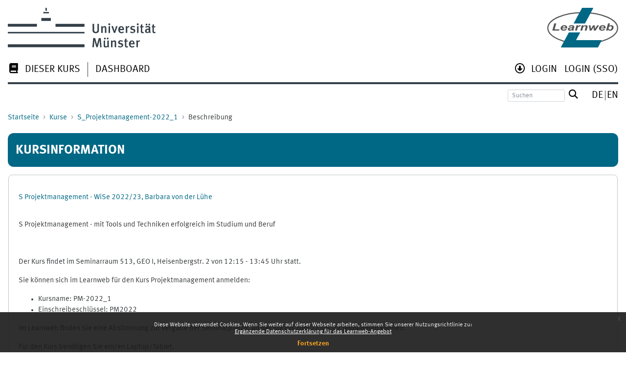

--- FILE ---
content_type: text/html; charset=utf-8
request_url: https://www.uni-muenster.de/LearnWeb/learnweb2/course/info.php?id=65587&lang=de
body_size: 42120
content:
<!DOCTYPE html>
<!DOCTYPE html>

<html  dir="ltr" lang="de" xml:lang="de">
<head>
    <title>Beschreibung von S Projektmanagement - WiSe 2022/23, Barbara von der Lühe | Learnweb</title>
    <link rel="shortcut icon" href="https://www.uni-muenster.de/LearnWeb/learnweb2/theme/image.php/wwu2019/theme/1769659176/favicon" />
    <style type="text/css">.admin_settingspage_tabs_with_tertiary .dropdown-toggle { font-size: 1.875rem !important; }
h2:has(+ .admin_settingspage_tabs_with_tertiary) { display: none; }</style><style type="text/css">.admin_settingspage_tabs_with_tertiary .dropdown-toggle { font-size: 1.875rem !important; }
h2:has(+ .admin_settingspage_tabs_with_tertiary) { display: none; }</style><meta http-equiv="Content-Type" content="text/html; charset=utf-8" />
<meta name="keywords" content="moodle, Beschreibung von S Projektmanagement - WiSe 2022/23, Barbara von der Lühe | Learnweb" />
<link rel="stylesheet" type="text/css" href="https://www.uni-muenster.de/LearnWeb/learnweb2/theme/yui_combo.php?rollup/3.18.1/yui-moodlesimple-min.css" /><script id="firstthemesheet" type="text/css">/** Required in order to fix style inclusion problems in IE with YUI **/</script><link rel="stylesheet" type="text/css" href="https://www.uni-muenster.de/LearnWeb/learnweb2/theme/styles.php/wwu2019/1769659176_1765925220/all" />
<script>
//<![CDATA[
var M = {}; M.yui = {};
M.pageloadstarttime = new Date();
M.cfg = {"wwwroot":"https:\/\/www.uni-muenster.de\/LearnWeb\/learnweb2","apibase":"https:\/\/www.uni-muenster.de\/LearnWeb\/learnweb2\/r.php\/api","homeurl":{},"sesskey":"fwDVTOeBSw","sessiontimeout":"14400","sessiontimeoutwarning":1200,"themerev":"1769659176","slasharguments":1,"theme":"wwu2019","iconsystemmodule":"core\/icon_system_fontawesome","jsrev":"1769659176","admin":"admin","svgicons":true,"usertimezone":"Europa\/Berlin","language":"de","courseId":65587,"courseContextId":4008613,"contextid":4008613,"contextInstanceId":65587,"langrev":1769794360,"templaterev":"1769659176","siteId":1,"userId":0};var yui1ConfigFn = function(me) {if(/-skin|reset|fonts|grids|base/.test(me.name)){me.type='css';me.path=me.path.replace(/\.js/,'.css');me.path=me.path.replace(/\/yui2-skin/,'/assets/skins/sam/yui2-skin')}};
var yui2ConfigFn = function(me) {var parts=me.name.replace(/^moodle-/,'').split('-'),component=parts.shift(),module=parts[0],min='-min';if(/-(skin|core)$/.test(me.name)){parts.pop();me.type='css';min=''}
if(module){var filename=parts.join('-');me.path=component+'/'+module+'/'+filename+min+'.'+me.type}else{me.path=component+'/'+component+'.'+me.type}};
YUI_config = {"debug":false,"base":"https:\/\/www.uni-muenster.de\/LearnWeb\/learnweb2\/lib\/yuilib\/3.18.1\/","comboBase":"https:\/\/www.uni-muenster.de\/LearnWeb\/learnweb2\/theme\/yui_combo.php?","combine":true,"filter":null,"insertBefore":"firstthemesheet","groups":{"yui2":{"base":"https:\/\/www.uni-muenster.de\/LearnWeb\/learnweb2\/lib\/yuilib\/2in3\/2.9.0\/build\/","comboBase":"https:\/\/www.uni-muenster.de\/LearnWeb\/learnweb2\/theme\/yui_combo.php?","combine":true,"ext":false,"root":"2in3\/2.9.0\/build\/","patterns":{"yui2-":{"group":"yui2","configFn":yui1ConfigFn}}},"moodle":{"name":"moodle","base":"https:\/\/www.uni-muenster.de\/LearnWeb\/learnweb2\/theme\/yui_combo.php?m\/1769659176\/","combine":true,"comboBase":"https:\/\/www.uni-muenster.de\/LearnWeb\/learnweb2\/theme\/yui_combo.php?","ext":false,"root":"m\/1769659176\/","patterns":{"moodle-":{"group":"moodle","configFn":yui2ConfigFn}},"filter":null,"modules":{"moodle-core-event":{"requires":["event-custom"]},"moodle-core-lockscroll":{"requires":["plugin","base-build"]},"moodle-core-notification":{"requires":["moodle-core-notification-dialogue","moodle-core-notification-alert","moodle-core-notification-confirm","moodle-core-notification-exception","moodle-core-notification-ajaxexception"]},"moodle-core-notification-dialogue":{"requires":["base","node","panel","escape","event-key","dd-plugin","moodle-core-widget-focusafterclose","moodle-core-lockscroll"]},"moodle-core-notification-alert":{"requires":["moodle-core-notification-dialogue"]},"moodle-core-notification-confirm":{"requires":["moodle-core-notification-dialogue"]},"moodle-core-notification-exception":{"requires":["moodle-core-notification-dialogue"]},"moodle-core-notification-ajaxexception":{"requires":["moodle-core-notification-dialogue"]},"moodle-core-dragdrop":{"requires":["base","node","io","dom","dd","event-key","event-focus","moodle-core-notification"]},"moodle-core-chooserdialogue":{"requires":["base","panel","moodle-core-notification"]},"moodle-core-handlebars":{"condition":{"trigger":"handlebars","when":"after"}},"moodle-core-blocks":{"requires":["base","node","io","dom","dd","dd-scroll","moodle-core-dragdrop","moodle-core-notification"]},"moodle-core-maintenancemodetimer":{"requires":["base","node"]},"moodle-core-actionmenu":{"requires":["base","event","node-event-simulate"]},"moodle-core_availability-form":{"requires":["base","node","event","event-delegate","panel","moodle-core-notification-dialogue","json"]},"moodle-course-util":{"requires":["node"],"use":["moodle-course-util-base"],"submodules":{"moodle-course-util-base":{},"moodle-course-util-section":{"requires":["node","moodle-course-util-base"]},"moodle-course-util-cm":{"requires":["node","moodle-course-util-base"]}}},"moodle-course-categoryexpander":{"requires":["node","event-key"]},"moodle-course-dragdrop":{"requires":["base","node","io","dom","dd","dd-scroll","moodle-core-dragdrop","moodle-core-notification","moodle-course-coursebase","moodle-course-util"]},"moodle-course-management":{"requires":["base","node","io-base","moodle-core-notification-exception","json-parse","dd-constrain","dd-proxy","dd-drop","dd-delegate","node-event-delegate"]},"moodle-form-shortforms":{"requires":["node","base","selector-css3","moodle-core-event"]},"moodle-form-dateselector":{"requires":["base","node","overlay","calendar"]},"moodle-question-chooser":{"requires":["moodle-core-chooserdialogue"]},"moodle-question-searchform":{"requires":["base","node"]},"moodle-availability_completion-form":{"requires":["base","node","event","moodle-core_availability-form"]},"moodle-availability_date-form":{"requires":["base","node","event","io","moodle-core_availability-form"]},"moodle-availability_grade-form":{"requires":["base","node","event","moodle-core_availability-form"]},"moodle-availability_group-form":{"requires":["base","node","event","moodle-core_availability-form"]},"moodle-availability_grouping-form":{"requires":["base","node","event","moodle-core_availability-form"]},"moodle-availability_profile-form":{"requires":["base","node","event","moodle-core_availability-form"]},"moodle-availability_xp-form":{"requires":["base","node","event","handlebars","moodle-core_availability-form"]},"moodle-mod_assign-history":{"requires":["node","transition"]},"moodle-mod_customcert-rearrange":{"requires":["dd-delegate","dd-drag"]},"moodle-mod_quiz-util":{"requires":["node","moodle-core-actionmenu"],"use":["moodle-mod_quiz-util-base"],"submodules":{"moodle-mod_quiz-util-base":{},"moodle-mod_quiz-util-slot":{"requires":["node","moodle-mod_quiz-util-base"]},"moodle-mod_quiz-util-page":{"requires":["node","moodle-mod_quiz-util-base"]}}},"moodle-mod_quiz-dragdrop":{"requires":["base","node","io","dom","dd","dd-scroll","moodle-core-dragdrop","moodle-core-notification","moodle-mod_quiz-quizbase","moodle-mod_quiz-util-base","moodle-mod_quiz-util-page","moodle-mod_quiz-util-slot","moodle-course-util"]},"moodle-mod_quiz-quizbase":{"requires":["base","node"]},"moodle-mod_quiz-autosave":{"requires":["base","node","event","event-valuechange","node-event-delegate","io-form","datatype-date-format"]},"moodle-mod_quiz-questionchooser":{"requires":["moodle-core-chooserdialogue","moodle-mod_quiz-util","querystring-parse"]},"moodle-mod_quiz-modform":{"requires":["base","node","event"]},"moodle-mod_quiz-toolboxes":{"requires":["base","node","event","event-key","io","moodle-mod_quiz-quizbase","moodle-mod_quiz-util-slot","moodle-core-notification-ajaxexception"]},"moodle-message_airnotifier-toolboxes":{"requires":["base","node","io"]},"moodle-block_xp-rulepicker":{"requires":["base","node","handlebars","moodle-core-notification-dialogue"]},"moodle-block_xp-filters":{"requires":["base","node","moodle-core-dragdrop","moodle-core-notification-confirm","moodle-block_xp-rulepicker"]},"moodle-block_xp-notification":{"requires":["base","node","handlebars","button-plugin","moodle-core-notification-dialogue"]},"moodle-editor_atto-editor":{"requires":["node","transition","io","overlay","escape","event","event-simulate","event-custom","node-event-html5","node-event-simulate","yui-throttle","moodle-core-notification-dialogue","moodle-editor_atto-rangy","handlebars","timers","querystring-stringify"]},"moodle-editor_atto-plugin":{"requires":["node","base","escape","event","event-outside","handlebars","event-custom","timers","moodle-editor_atto-menu"]},"moodle-editor_atto-menu":{"requires":["moodle-core-notification-dialogue","node","event","event-custom"]},"moodle-editor_atto-rangy":{"requires":[]},"moodle-report_eventlist-eventfilter":{"requires":["base","event","node","node-event-delegate","datatable","autocomplete","autocomplete-filters"]},"moodle-report_loglive-fetchlogs":{"requires":["base","event","node","io","node-event-delegate"]},"moodle-gradereport_history-userselector":{"requires":["escape","event-delegate","event-key","handlebars","io-base","json-parse","moodle-core-notification-dialogue"]},"moodle-qbank_editquestion-chooser":{"requires":["moodle-core-chooserdialogue"]},"moodle-tool_lp-dragdrop-reorder":{"requires":["moodle-core-dragdrop"]},"moodle-assignfeedback_editpdf-editor":{"requires":["base","event","node","io","graphics","json","event-move","event-resize","transition","querystring-stringify-simple","moodle-core-notification-dialog","moodle-core-notification-alert","moodle-core-notification-warning","moodle-core-notification-exception","moodle-core-notification-ajaxexception"]},"moodle-atto_accessibilitychecker-button":{"requires":["color-base","moodle-editor_atto-plugin"]},"moodle-atto_accessibilityhelper-button":{"requires":["moodle-editor_atto-plugin"]},"moodle-atto_align-button":{"requires":["moodle-editor_atto-plugin"]},"moodle-atto_bold-button":{"requires":["moodle-editor_atto-plugin"]},"moodle-atto_charmap-button":{"requires":["moodle-editor_atto-plugin"]},"moodle-atto_clear-button":{"requires":["moodle-editor_atto-plugin"]},"moodle-atto_collapse-button":{"requires":["moodle-editor_atto-plugin"]},"moodle-atto_emojipicker-button":{"requires":["moodle-editor_atto-plugin"]},"moodle-atto_emoticon-button":{"requires":["moodle-editor_atto-plugin"]},"moodle-atto_equation-button":{"requires":["moodle-editor_atto-plugin","moodle-core-event","io","event-valuechange","tabview","array-extras"]},"moodle-atto_h5p-button":{"requires":["moodle-editor_atto-plugin"]},"moodle-atto_html-codemirror":{"requires":["moodle-atto_html-codemirror-skin"]},"moodle-atto_html-button":{"requires":["promise","moodle-editor_atto-plugin","moodle-atto_html-beautify","moodle-atto_html-codemirror","event-valuechange"]},"moodle-atto_html-beautify":{},"moodle-atto_image-button":{"requires":["moodle-editor_atto-plugin"]},"moodle-atto_indent-button":{"requires":["moodle-editor_atto-plugin"]},"moodle-atto_italic-button":{"requires":["moodle-editor_atto-plugin"]},"moodle-atto_link-button":{"requires":["moodle-editor_atto-plugin"]},"moodle-atto_managefiles-button":{"requires":["moodle-editor_atto-plugin"]},"moodle-atto_managefiles-usedfiles":{"requires":["node","escape"]},"moodle-atto_media-button":{"requires":["moodle-editor_atto-plugin","moodle-form-shortforms"]},"moodle-atto_multilang2-button":{"requires":["moodle-editor_atto-plugin"]},"moodle-atto_noautolink-button":{"requires":["moodle-editor_atto-plugin"]},"moodle-atto_orderedlist-button":{"requires":["moodle-editor_atto-plugin"]},"moodle-atto_recordrtc-button":{"requires":["moodle-editor_atto-plugin","moodle-atto_recordrtc-recording"]},"moodle-atto_recordrtc-recording":{"requires":["moodle-atto_recordrtc-button"]},"moodle-atto_rtl-button":{"requires":["moodle-editor_atto-plugin"]},"moodle-atto_strike-button":{"requires":["moodle-editor_atto-plugin"]},"moodle-atto_subscript-button":{"requires":["moodle-editor_atto-plugin"]},"moodle-atto_superscript-button":{"requires":["moodle-editor_atto-plugin"]},"moodle-atto_table-button":{"requires":["moodle-editor_atto-plugin","moodle-editor_atto-menu","event","event-valuechange"]},"moodle-atto_title-button":{"requires":["moodle-editor_atto-plugin"]},"moodle-atto_underline-button":{"requires":["moodle-editor_atto-plugin"]},"moodle-atto_undo-button":{"requires":["moodle-editor_atto-plugin"]},"moodle-atto_unorderedlist-button":{"requires":["moodle-editor_atto-plugin"]}}},"gallery":{"name":"gallery","base":"https:\/\/www.uni-muenster.de\/LearnWeb\/learnweb2\/lib\/yuilib\/gallery\/","combine":true,"comboBase":"https:\/\/www.uni-muenster.de\/LearnWeb\/learnweb2\/theme\/yui_combo.php?","ext":false,"root":"gallery\/1769659176\/","patterns":{"gallery-":{"group":"gallery"}}}},"modules":{"core_filepicker":{"name":"core_filepicker","fullpath":"https:\/\/www.uni-muenster.de\/LearnWeb\/learnweb2\/lib\/javascript.php\/1769659176\/repository\/filepicker.js","requires":["base","node","node-event-simulate","json","async-queue","io-base","io-upload-iframe","io-form","yui2-treeview","panel","cookie","datatable","datatable-sort","resize-plugin","dd-plugin","escape","moodle-core_filepicker","moodle-core-notification-dialogue"]},"core_comment":{"name":"core_comment","fullpath":"https:\/\/www.uni-muenster.de\/LearnWeb\/learnweb2\/lib\/javascript.php\/1769659176\/comment\/comment.js","requires":["base","io-base","node","json","yui2-animation","overlay","escape"]}},"logInclude":[],"logExclude":[],"logLevel":null};
M.yui.loader = {modules: {}};

//]]>
</script>
<meta name="theme-color" content="#006784" />
    <meta name="viewport" content="width=device-width, initial-scale=1.0">
</head>
<body  id="page-course-info" class="format-topics  path-course chrome dir-ltr lang-de yui-skin-sam yui3-skin-sam www-uni-muenster-de--LearnWeb-learnweb2 pagelayout-incourse course-65587 context-4008613 category-130 notloggedin theme ">

<div id="page-wrapper">

    <div>
    <a class="sr-only sr-only-focusable" href="#maincontent">Zum Hauptinhalt</a>
</div><script src="https://www.uni-muenster.de/LearnWeb/learnweb2/lib/javascript.php/1769659176/lib/polyfills/polyfill.js"></script>
<script src="https://www.uni-muenster.de/LearnWeb/learnweb2/theme/yui_combo.php?rollup/3.18.1/yui-moodlesimple-min.js"></script><script src="https://www.uni-muenster.de/LearnWeb/learnweb2/lib/javascript.php/1769659176/lib/javascript-static.js"></script>
<script>
//<![CDATA[
document.body.className += ' jsenabled';
//]]>
</script>

<div class="eupopup eupopup-container eupopup-container-block eupopup-container-bottom eupopup-block eupopup-style-compact" role="dialog" aria-label="Richtlinien">
    </div>
    <div class="eupopup-markup d-none">
        <div class="eupopup-head"></div>
        <div class="eupopup-body">
            Diese Website verwendet Cookies. Wenn Sie weiter auf dieser Webseite arbeiten, stimmen Sie unserer Nutzungsrichtlinie zu:
            <ul>
                    <li>
                        <a href="https://www.uni-muenster.de/LearnWeb/learnweb2/admin/tool/policy/view.php?versionid=1&amp;returnurl=https%3A%2F%2Fwww.uni-muenster.de%2FLearnWeb%2Flearnweb2%2Fcourse%2Finfo.php%3Fid%3D65587" data-action="view-guest" data-versionid="1" data-behalfid="1">
                            Ergänzende Datenschutzerklärung für das Learnweb-Angebot
                        </a>
                    </li>
            </ul>
        </div>
        <div class="eupopup-buttons">
            <a href="#" class="eupopup-button eupopup-button_1">Fortsetzen</a>
        </div>
        <div class="clearfix"></div>
        <a href="#" class="eupopup-closebutton">x</a>
    </div>

    <div id="page">
        <div id="logo-header">
    <a class="wwu-logo pull-left" href="/" title="WWU Münster"></a>
    <a class="learnweb-logo pull-right" href="https://www.uni-muenster.de/LearnWeb/learnweb2" title="Startseite"></a>
</div>
        <img src="https://www.uni-muenster.de/LearnWeb/learnweb2/theme/wwu2019/pix/arrow_up.svg" alt="" hidden>
<img src="https://www.uni-muenster.de/LearnWeb/learnweb2/theme/wwu2019/pix/arrow_down.svg" alt="" hidden>
<nav id="main-menu">
    <div id="main-menu-border">
        <div id="main-menu-hamburger">
            <a id="hamburger-toggle" class="" role="none" aria-haspopup="true" aria-expanded="false" aria-label="Hauptmenü öffnen">
                <i class="icon fa fa-bars fa-fw " aria-hidden="true"  ></i>
            </a>
            <ul role="menubar" id="main-menu-left" aria-label="Hauptmenü">
                    <li role="none" class="main-menu-item ">
                        <a class="" role="menuitem" tabindex="-1" 
                             aria-haspopup="true" aria-expanded="false" 
                            >
                             <i class="icon fa fa-book fa-fw " aria-hidden="true"  ></i> 
                            <span class="underline">Dieser Kurs</span>
                                <div class="arrow"></div>
                        </a>
                            <div class="sub-menu-scroll-wrapper">
                                <div class="sub-menu-scroll-container">
                                    <div class="sub-menu-wrapper">
                                        <ul role="menu" class="sub-menu">
                                                <li role="none" class="sub-menu-item ">
                                                    <a role="menuitem" class=""  href="https://www.uni-muenster.de/LearnWeb/learnweb2/user/index.php?id=65587" tabindex="-1"
                                                         aria-haspopup="false" 
                                                        >
                                                         <i class="icon fa fa-user-group fa-fw " aria-hidden="true"  ></i> 
                                                        <span class="underline">Teilnehmer/innen</span>
                                                    </a>
                                                </li>
                                                <li role="none" class="sub-menu-item ">
                                                    <a role="menuitem" class=""  href="https://www.uni-muenster.de/LearnWeb/learnweb2/badges/view.php?id=65587&amp;type=2" tabindex="-1"
                                                         aria-haspopup="false" 
                                                        >
                                                         <i class="icon fa fa-trophy fa-fw " aria-hidden="true"  ></i> 
                                                        <span class="underline">Kursbezogene Badges</span>
                                                    </a>
                                                </li>
                                                    <div class="breaker c2"></div>
                                                    <div></div>
                                                    <div class="breaker c3"></div>
                                                    <div></div>
                                                <li role="none" class="sub-menu-item ">
                                                    <a role="menuitem" class=""  href="https://www.uni-muenster.de/LearnWeb/learnweb2/course/resources.php?id=65587" tabindex="-1"
                                                         aria-haspopup="false" 
                                                        >
                                                         <img class="icon  wwu-monologo " alt="" aria-hidden="true" src="https://www.uni-muenster.de/LearnWeb/learnweb2/theme/image.php/wwu2019/mod_page/1769659176/monologo" /> 
                                                        <span class="underline">Arbeitsmaterial</span>
                                                    </a>
                                                </li>
                                                <li role="none" class="sub-menu-item ">
                                                    <a role="menuitem" class=""  href="https://www.uni-muenster.de/LearnWeb/learnweb2/mod/forum/index.php?id=65587" tabindex="-1"
                                                         aria-haspopup="false" 
                                                        >
                                                         <img class="icon  wwu-monologo " alt="" aria-hidden="true" src="https://www.uni-muenster.de/LearnWeb/learnweb2/theme/image.php/wwu2019/forum/1769659176/monologo" /> 
                                                        <span class="underline">Foren</span>
                                                    </a>
                                                </li>
                                                    <div class="breaker c3"></div>
                                                    <div></div>
                                        </ul>
                                    </div>
                                </div>
                            </div>
                    </li>
                    <li role="none" class="main-menu-item ">
                        <a class="" role="menuitem" tabindex="-1"  href="https://www.uni-muenster.de/LearnWeb/learnweb2/my/"
                            
                             aria-haspopup="false" >
                            
                            <span class="underline">Dashboard</span>
                        </a>
                    </li>
            </ul>
        </div>
        <ul role="none" class="main-menubar" id="main-menu-right">
            <li class="main-menu-additions-item"><div class="nav-link"><a class="icon fa fa-arrow-circle-o-down" aria-hidden="true" href="#wwu-footer"></a></div></li>
                <li role="none" class="main-menu-icon-item">
                    <a role="menuitem" href="https://www.uni-muenster.de/LearnWeb/learnweb2/login/index.php"><span class="underline">
                        Login
                    </span></a>
                </li>
                <li role="none" class="main-menu-icon-item">
                    <a role="menuitem" href="https://sso.uni-muenster.de/LearnWeb/learnweb2"><span class="underline">
                        Login (SSO)
                    </span></a>
                </li>
        </ul>
        <div id="main-menu-sticky-floater"></div>
        <div id="main-menu-fixed-placeholder" class="navbar"></div>
    </div>
</nav>
<div id="menu-bottom" class="pt-2 pb-3">
    <div>
    </div>
    <div class="d-inline-flex">
            <form id="global-search" action="https://www.uni-muenster.de/LearnWeb/learnweb2/course/search.php" method="get" class="form-inline search">
                <input class="form-control form-control-sm search-field hide-600" type="text" name="search" value="" size="12"
                        placeholder="Suchen"/>
                <button type="submit" class="icon-button">
                    <i class="icon fa fa-magnifying-glass fa-fw "  title="Suchen" role="img" aria-label="Suchen"></i>
                    <i class="icon-user icon-dark"></i>
                </button>
            </form>
        <div id="lang-menu">
                <a title="Deutsch ‎(de)‎" href="https://www.uni-muenster.de/LearnWeb/learnweb2/course/info.php?id=65587&amp;lang=de"><span class="underline">de</span></a>
                <a title="English ‎(en)‎" href="https://www.uni-muenster.de/LearnWeb/learnweb2/course/info.php?id=65587&amp;lang=en"><span class="underline">en</span></a>
        </div>
    </div>
</div>
        <header id="page-header" class="row">
    <div class="col-12 pb-3">
        <div class="d-flex flex-wrap justify-content-between">
                <div id="page-navbar">
                    <nav role="navigation" aria-label="Navigationsleiste">
    <ol class="breadcrumb">
                <li class="breadcrumb-item">
                    <a href="https://www.uni-muenster.de/LearnWeb/learnweb2/"  >Startseite</a>
                </li>
                <li class="breadcrumb-item">
                    <a href="https://www.uni-muenster.de/LearnWeb/learnweb2/course/index.php"  >Kurse</a>
                </li>
                <li class="breadcrumb-item">
                    <a href="https://www.uni-muenster.de/LearnWeb/learnweb2/course/view.php?id=65587"  title="S Projektmanagement - WiSe 2022/23, Barbara von der Lühe">S_Projektmanagement-2022_1</a>
                </li>
                <li class="breadcrumb-item">Beschreibung</li>
    </ol>
</nav>
                </div>
        </div>
        <div class="d-flex align-items-center">
        </div>
    </div>

    <div class="col-12">
        
        <span class="notifications" id="user-notifications"></span>
        <div class="d-flex bg-learnweb justify-content-between mb-3">
            <span class="page-title">Kursinformation</span>
            <div class="header-actions-container flex-shrink-0" data-region="header-actions-container">
            </div>
        </div>
    </div>
</header>

        <div id="page-content" class="row ">
            <div id="region-main-box" class="region-main mb-3">



                <section id="region-main" class="region-main-content" aria-label="Inhalt">

                    <div id="region-main-body">
                        <div role="main"><span id="maincontent"></span><div class="box py-3 generalbox info"><div class="coursebox clearfix" data-courseid="65587" data-type="1"><div class="info"><h3 class="coursename"><a class="aalink" href="https://www.uni-muenster.de/LearnWeb/learnweb2/course/view.php?id=65587">S Projektmanagement - WiSe 2022/23, Barbara von der Lühe</a></h3><div class="moreinfo"></div></div><div class="content"><div class="d-flex"><div class="flex-grow-1"><div class="summary"><div class="no-overflow"><p><p>S Projektmanagement - mit Tools und Techniken erfolgreich im Studium und Beruf</p>
<p> </p>
<p>Der Kurs findet im Seminarraum 513, GEO I, Heisenbergstr. 2 von 12:15 - 13:45 Uhr statt.</p>
<p>Sie können sich im Learnweb für den Kurs Projektmanagement anmelden:</p>
<ul>
<li>Kursname: PM-2022_1</li>
<li>Einschreibeschlüssel: PM2022</li>
</ul>
<p>Im Learnweb finden Sie eine Abstimmung zur Vergabe der Seminarplätze, an der Sie bis zum 27.03.22 teilnehmen können.</p>
<p>Für den Kurs benötigen Sie ein/en Laptop/Tablet.</p></p><p><a href="http://uvlsf.uni-muenster.de/qisserver/rds?state=verpublish&status=init&vmfile=no&moduleCall=webInfo&publishConfFile=webInfo&publishSubDir=veranstaltung&publishid=362374">Kurs im HIS-LSF</a></p></div></div><ul class="teachers"><li><span class="font-weight-bold">Lehrende/r: </span><a href="https://www.uni-muenster.de/LearnWeb/learnweb2/user/profile.php?id=122819">Barbara von der Lühe</a></li></ul><div class="customfields-container"><div class="customfield customfield_semester customfield_semester">
        <span class="customfieldname">Semester</span><span class="customfieldseparator">: </span><span class="customfieldvalue">WiSe 2022/23</span>
    </div><div class="customfield customfield_checkbox customfield_eportfolio_course">
        <span class="customfieldname">ePortfolio</span><span class="customfieldseparator">: </span><span class="customfieldvalue">Nein</span>
    </div></div></div></div></div></div></div><br /></div>
                        
                        
                    </div>
                </section>
            </div>

            <div class="columnright blockcolumn ">
                <section data-region="blocks-column" class="hidden-print" aria-label="Blöcke">
                    <aside id="block-region-side-post" class="block-region" data-blockregion="side-post" data-droptarget="1" aria-labelledby="side-post-block-region-heading"><h2 class="sr-only" id="side-post-block-region-heading">Ergänzungsblöcke</h2></aside>
                </section>
            </div>
        </div>
        
        <footer id="wwu-footer" class="pt-3">
            <div id="course-footer"></div>
        
            <div class="row ml-0 mr-0 wwu-card">
                <aside class="col-6 col-md-4">
                    <h2>Kontakt</h2>
                    <address class="h-card"><span class="p-org p-name">Zentrum für Hochschullehre (ZHL)</span><br>
                        <span class="p-org p-name">Services für digitale Lehre</span><br>
                        <br>
                        Tel: <span class="p-tel">+49 251 83-22408</span><br>
                        <span>Mo., Mi., Do. &amp; Fr. 10–16 Uhr</span><br>
                        <span>Di. 12–16 Uhr</span><br>
                        <a class="u-email" href="mailto:learnweb@uni-muenster.de">learnweb@uni-muenster.de</a>
                    </address>
                </aside>
                <aside class="col-6 col-md-4">
                </aside>
                <!-- Beginn WWU-Claim-->
                <aside class="col-md-4 d-none d-md-block text-right">
                    <div class="claim">wissen.leben</div>
                </aside><!-- Ende WWU-Claim -->
        
                <div class="col-md-12" style="margin-bottom: -1em">
                    <div style="border-top: 1px solid white" class="pt-2">
                    <div class="policiesfooter"><a href="https://www.uni-muenster.de/LearnWeb/learnweb2/admin/tool/policy/viewall.php?returnurl=https%3A%2F%2Fwww.uni-muenster.de%2FLearnWeb%2Flearnweb2%2Fcourse%2Finfo.php%3Fid%3D65587">Datenschutzhinweis</a></div><div><a class="mobilelink" href="https://download.moodle.org/mobile?version=2024100702.04&amp;lang=de&amp;iosappid=633359593&amp;androidappid=com.moodle.moodlemobile&amp;siteurl=https%3A%2F%2Fwww.uni-muenster.de%2FLearnWeb%2Flearnweb2">Laden Sie die mobile App</a></div>
                    <div class="tool_usertours-resettourcontainer"></div>
                    <nav class="nav navbar-nav d-md-none" aria-label="Zusätzliches Menü">
                            <ul class="list-unstyled pt-3">
                                                <li><a href="https://www.uni-muenster.de/LearnWeb/learnweb2/my" title="">Dashboard</a></li>
                                                <li><a href="#" title="Sprache">Deutsch ‎(de)‎</a></li>
                                            <li>
                                                <ul class="list-unstyled ms-3">
                                                                    <li><a href="https://www.uni-muenster.de/LearnWeb/learnweb2/course/info.php?id=65587&amp;lang=de" title="Sprache">Deutsch ‎(de)‎</a></li>
                                                                    <li><a href="https://www.uni-muenster.de/LearnWeb/learnweb2/course/info.php?id=65587&amp;lang=en" title="Sprache">English ‎(en)‎</a></li>
                                                </ul>
                                            </li>
                            </ul>
                    </nav>
                    </div>
                </div>
            </div>
            <div class="footer-content-debugging footer-dark bg-dark text-light">
                <div class="container-fluid footer-dark-inner">
                    
                </div>
            </div>
            <div class="row ml-0 mr-0 wwu-fin">
                <nav>
                        <ul class="d-flex flex-row">
                            <li><a href="https://www.uni-muenster.de/LearnWeb/learnweb2">Index</a></li>
                            <li><a href="https://www.uni-muenster.de/LearnWeb/learnweb2/mod/page/view.php?id=1082629">Karriere</a></li>
                                <li><a href="https://www.uni-muenster.de/LearnWeb/learnweb2/admin/tool/policy/view.php?policyid=1">Datenschutzhinweis</a></li>
                            <li><a href="https://www.uni-muenster.de/LearnWeb/learnweb2/mod/page/view.php?id=743522">Impressum</a></li>
                        </ul>
                </nav>
                <nav>
                    <ul class="d-flex flex-row">
                        <li class="suppresscaps">
                            <div>Powered by <a href="https://moodle.com">Moodle</a></div>
                        </li>
                        <li>
                            <div class="copyright">
                                <span>© 2026 Universität Münster</span>
                            </div>
                        </li>
                    </ul>
                </nav>
            </div>
        </footer>
        <div>
            <div class="container">
                <script>
//<![CDATA[
var require = {
    baseUrl : 'https://www.uni-muenster.de/LearnWeb/learnweb2/lib/requirejs.php/1769659176/',
    // We only support AMD modules with an explicit define() statement.
    enforceDefine: true,
    skipDataMain: true,
    waitSeconds : 0,

    paths: {
        jquery: 'https://www.uni-muenster.de/LearnWeb/learnweb2/lib/javascript.php/1769659176/lib/jquery/jquery-3.7.1.min',
        jqueryui: 'https://www.uni-muenster.de/LearnWeb/learnweb2/lib/javascript.php/1769659176/lib/jquery/ui-1.13.2/jquery-ui.min',
        jqueryprivate: 'https://www.uni-muenster.de/LearnWeb/learnweb2/lib/javascript.php/1769659176/lib/requirejs/jquery-private'
    },

    // Custom jquery config map.
    map: {
      // '*' means all modules will get 'jqueryprivate'
      // for their 'jquery' dependency.
      '*': { jquery: 'jqueryprivate' },

      // 'jquery-private' wants the real jQuery module
      // though. If this line was not here, there would
      // be an unresolvable cyclic dependency.
      jqueryprivate: { jquery: 'jquery' }
    }
};

//]]>
</script>
<script src="https://www.uni-muenster.de/LearnWeb/learnweb2/lib/javascript.php/1769659176/lib/requirejs/require.min.js"></script>
<script>
//<![CDATA[
M.util.js_pending("core/first");
require(['core/first'], function() {
require(['core/prefetch'])
;
require(["media_videojs/loader"], function(loader) {
    loader.setUp('de');
});;
M.util.js_pending('filter_mathjaxloader/loader'); require(['filter_mathjaxloader/loader'], function(amd) {amd.configure({"mathjaxconfig":"MathJax.Hub.Config({\r\n    config: [\"Accessible.js\", \"Safe.js\"],\r\n    errorSettings: { message: [\"!\"] },\r\n    skipStartupTypeset: true,\r\n    messageStyle: \"none\"\r\n});\r\n","lang":"de"}); M.util.js_complete('filter_mathjaxloader/loader');});;
M.util.js_pending('filter_glossary/autolinker'); require(['filter_glossary/autolinker'], function(amd) {amd.init(); M.util.js_complete('filter_glossary/autolinker');});;
function legacy_activity_onclick_handler_1(e) { e.halt(); window.open('https://www.uni-muenster.de/LearnWeb/learnweb2/mod/page/view.php?id=876316&inpopup=1', '', 'width=800,height=600,toolbar=no,location=no,menubar=no,copyhistory=no,status=no,directories=no,scrollbars=yes,resizable=yes'); return false; };
function legacy_activity_onclick_handler_2(e) { e.halt(); window.open('https://www.uni-muenster.de/LearnWeb/learnweb2/mod/page/view.php?id=1093282&inpopup=1', '', 'width=800,height=600,toolbar=no,location=no,menubar=no,copyhistory=no,status=no,directories=no,scrollbars=yes,resizable=yes'); return false; };
function legacy_activity_onclick_handler_3(e) { e.halt(); window.open('https://www.uni-muenster.de/LearnWeb/learnweb2/mod/page/view.php?id=1413097&inpopup=1', '', 'width=800,height=600,toolbar=no,location=no,menubar=no,copyhistory=no,status=no,directories=no,scrollbars=yes,resizable=yes'); return false; };
function legacy_activity_onclick_handler_4(e) { e.halt(); window.open('https://www.uni-muenster.de/LearnWeb/learnweb2/mod/page/view.php?id=1413697&inpopup=1', '', 'width=800,height=600,toolbar=no,location=no,menubar=no,copyhistory=no,status=no,directories=no,scrollbars=yes,resizable=yes'); return false; };
function legacy_activity_onclick_handler_5(e) { e.halt(); window.open('https://www.uni-muenster.de/LearnWeb/learnweb2/mod/page/view.php?id=1577790&inpopup=1', '', 'width=800,height=600,toolbar=no,location=no,menubar=no,copyhistory=no,status=no,directories=no,scrollbars=yes,resizable=yes'); return false; };
function legacy_activity_onclick_handler_6(e) { e.halt(); window.open('https://www.uni-muenster.de/LearnWeb/learnweb2/mod/page/view.php?id=1590436&inpopup=1', '', 'width=800,height=600,toolbar=no,location=no,menubar=no,copyhistory=no,status=no,directories=no,scrollbars=yes,resizable=yes'); return false; };
function legacy_activity_onclick_handler_7(e) { e.halt(); window.open('https://www.uni-muenster.de/LearnWeb/learnweb2/mod/page/view.php?id=1590439&inpopup=1', '', 'width=800,height=600,toolbar=no,location=no,menubar=no,copyhistory=no,status=no,directories=no,scrollbars=yes,resizable=yes'); return false; };
M.util.js_pending('theme_wwu2019/alert'); require(['theme_wwu2019/alert'], function(amd) {amd.init(); M.util.js_complete('theme_wwu2019/alert');});;

        require(['jquery', 'tool_policy/jquery-eu-cookie-law-popup', 'tool_policy/policyactions'], function($, Popup, ActionsMod) {
            // Initialise the guest popup.
            $(document).ready(function() {
                // Initialize popup.
                $(document.body).addClass('eupopup');
                if ($(".eupopup").length > 0) {
                    $(document).euCookieLawPopup().init();
                }

                // Initialise the JS for the modal window which displays the policy versions.
                ActionsMod.init('[data-action="view-guest"]');
            });
        });
    ;
M.util.js_pending('theme_wwu2019/menu'); require(['theme_wwu2019/menu'], function(amd) {amd.init(); M.util.js_complete('theme_wwu2019/menu');});;

require(['jquery', 'core/custom_interaction_events'], function($, CustomEvents) {
    CustomEvents.define('#single_select697e743f93d6610', [CustomEvents.events.accessibleChange]);
    $('#single_select697e743f93d6610').on(CustomEvents.events.accessibleChange, function() {
        var ignore = $(this).find(':selected').attr('data-ignore');
        if (typeof ignore === typeof undefined) {
            $('#single_select_f697e743f93d669').submit();
        }
    });
});
;

M.util.js_pending('theme_boost/loader');
require(['theme_boost/loader'], function() {
  M.util.js_complete('theme_boost/loader');
});
;
M.util.js_pending('core/notification'); require(['core/notification'], function(amd) {amd.init(4008613, []); M.util.js_complete('core/notification');});;
M.util.js_pending('core/log'); require(['core/log'], function(amd) {amd.setConfig({"level":"warn"}); M.util.js_complete('core/log');});;
M.util.js_pending('core/page_global'); require(['core/page_global'], function(amd) {amd.init(); M.util.js_complete('core/page_global');});;
M.util.js_pending('core/utility'); require(['core/utility'], function(amd) {M.util.js_complete('core/utility');});;
M.util.js_pending('core/storage_validation'); require(['core/storage_validation'], function(amd) {amd.init(null); M.util.js_complete('core/storage_validation');});
    M.util.js_complete("core/first");
});
//]]>
</script>
<script src="https://www.uni-muenster.de/LearnWeb/learnweb2/../diverse/MathJax-2.7.8/MathJax.js?delayStartupUntil=configured"></script>
<script>
//<![CDATA[
M.str = {"moodle":{"lastmodified":"Zuletzt ge\u00e4ndert","name":"Name","error":"Fehler","info":"Infos","yes":"Ja","no":"Nein","cancel":"Abbrechen","confirm":"Best\u00e4tigen","areyousure":"Sind Sie sicher?","closebuttontitle":"Schlie\u00dfen","unknownerror":"Unbekannter Fehler","file":"Datei","url":"URL","collapseall":"Alles einklappen","expandall":"Alles aufklappen"},"repository":{"type":"Typ","size":"Gr\u00f6\u00dfe","invalidjson":"Ung\u00fcltiger JSON-Text","nofilesattached":"Keine Datei","filepicker":"Dateiauswahl","logout":"Abmelden","nofilesavailable":"Keine Dateien vorhanden","norepositoriesavailable":"Sie k\u00f6nnen hier zur Zeit keine Dateien hochladen.","fileexistsdialogheader":"Datei bereits vorhanden","fileexistsdialog_editor":"Eine Datei mit diesem Namen wurde bereits an den Text angeh\u00e4ngt, den Sie gerade bearbeiten","fileexistsdialog_filemanager":"Eine Datei mit diesem Namen wurde bereits an den Text angeh\u00e4ngt","renameto":"Nach '{$a}' umbenennen","referencesexist":"Es gibt {$a} Links zu dieser Datei.","select":"W\u00e4hlen Sie"},"admin":{"confirmdeletecomments":"M\u00f6chten Sie die ausgew\u00e4hlten Kommentare wirklich l\u00f6schen?","confirmation":"Best\u00e4tigung"},"debug":{"debuginfo":"Debug-Info","line":"Zeile","stacktrace":"Stack trace"},"langconfig":{"labelsep":":\u00a0"}};
//]]>
</script>
<script>
//<![CDATA[
(function() {M.util.help_popups.setup(Y);
 M.util.js_pending('random697e743f93d6611'); Y.on('domready', function() { M.util.js_complete("init");  M.util.js_complete('random697e743f93d6611'); });
})();
//]]>
</script>

            </div>
        </div>
    </div>
</div>


<script type='text/javascript'>
var _paq = _paq || [];
_paq.push(['setDocumentTitle', 'Fachbereich 14/S Projektmanagement - WiSe 2022/23, Barbara von der Lühe/Anzeigen']);
_paq.push(['setCookieDomain', '*.uni-muenster.de']);
_paq.push(['setDomains', ['*.uni-muenster.de/LearnWeb']]);
_paq.push(['enableLinkTracking']);
_paq.push(['trackPageView']);
(function(){
    var u=(('https:' == document.location.protocol) ? 'https' : 'http') + '://piwik.uni-muenster.de/';
    _paq.push(['setSiteId', 10]);
    _paq.push(['setTrackerUrl', u+'piwik.php']);
    var d=document,
        g=d.createElement('script'),
        s=d.getElementsByTagName('script')[0];
    g.type='text/javascript';
    g.defer=true;
    g.async=true;
    g.src=u+'piwik.js';
    s.parentNode.insertBefore(g,s);
})();
</script><noscript><p><img src="//piwik.uni-muenster.de/piwik.php?idsite=10" style="border:0" alt="" /></p></noscript>


</body></html>